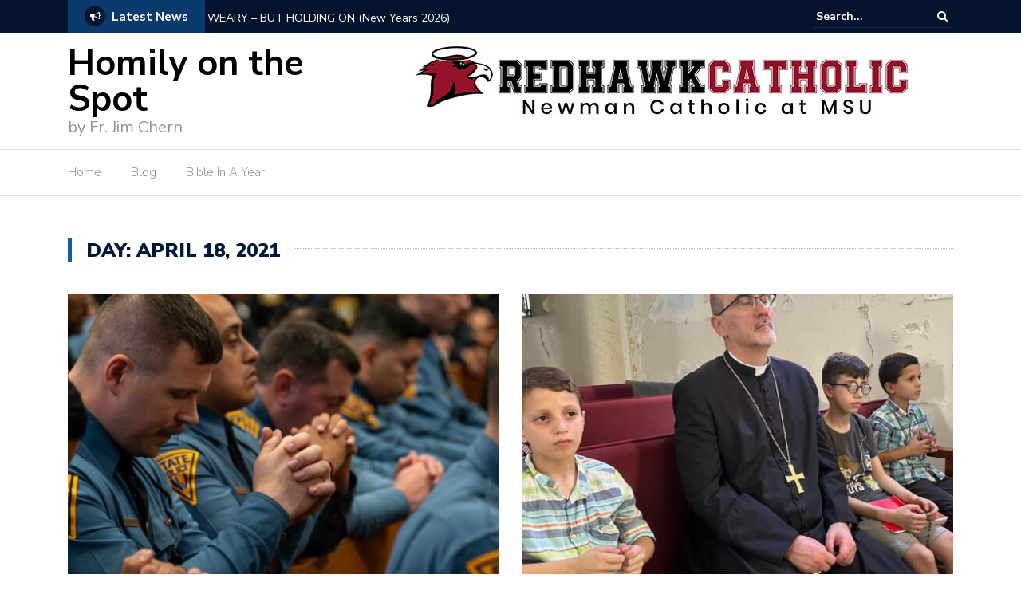

--- FILE ---
content_type: text/html; charset=UTF-8
request_url: https://homilyonthespot.com/2021/04/18/
body_size: 12543
content:
<!DOCTYPE html>
<html lang="en">
<head>
	<meta charset="UTF-8">
	<meta name="viewport" content="width=device-width, initial-scale=1">
	<link rel="profile" href="https://gmpg.org/xfn/11">
	
	<title>April 18, 2021 &#8211; Homily on the Spot</title>
<meta name='robots' content='max-image-preview:large' />
<link rel='dns-prefetch' href='//secure.gravatar.com' />
<link rel='dns-prefetch' href='//stats.wp.com' />
<link rel='dns-prefetch' href='//fonts.googleapis.com' />
<link rel='dns-prefetch' href='//widgets.wp.com' />
<link rel='dns-prefetch' href='//s0.wp.com' />
<link rel='dns-prefetch' href='//0.gravatar.com' />
<link rel='dns-prefetch' href='//1.gravatar.com' />
<link rel='dns-prefetch' href='//2.gravatar.com' />
<link rel='dns-prefetch' href='//c0.wp.com' />
<link rel="alternate" type="application/rss+xml" title="Homily on the Spot &raquo; Feed" href="https://homilyonthespot.com/feed/" />
<link rel="alternate" type="application/rss+xml" title="Homily on the Spot &raquo; Comments Feed" href="https://homilyonthespot.com/comments/feed/" />
<script type="b2b522920fd5e08a9cfd3a7c-text/javascript">
/* <![CDATA[ */
window._wpemojiSettings = {"baseUrl":"https:\/\/s.w.org\/images\/core\/emoji\/14.0.0\/72x72\/","ext":".png","svgUrl":"https:\/\/s.w.org\/images\/core\/emoji\/14.0.0\/svg\/","svgExt":".svg","source":{"concatemoji":"https:\/\/homilyonthespot.com\/wp-includes\/js\/wp-emoji-release.min.js?ver=6.4.7"}};
/*! This file is auto-generated */
!function(i,n){var o,s,e;function c(e){try{var t={supportTests:e,timestamp:(new Date).valueOf()};sessionStorage.setItem(o,JSON.stringify(t))}catch(e){}}function p(e,t,n){e.clearRect(0,0,e.canvas.width,e.canvas.height),e.fillText(t,0,0);var t=new Uint32Array(e.getImageData(0,0,e.canvas.width,e.canvas.height).data),r=(e.clearRect(0,0,e.canvas.width,e.canvas.height),e.fillText(n,0,0),new Uint32Array(e.getImageData(0,0,e.canvas.width,e.canvas.height).data));return t.every(function(e,t){return e===r[t]})}function u(e,t,n){switch(t){case"flag":return n(e,"\ud83c\udff3\ufe0f\u200d\u26a7\ufe0f","\ud83c\udff3\ufe0f\u200b\u26a7\ufe0f")?!1:!n(e,"\ud83c\uddfa\ud83c\uddf3","\ud83c\uddfa\u200b\ud83c\uddf3")&&!n(e,"\ud83c\udff4\udb40\udc67\udb40\udc62\udb40\udc65\udb40\udc6e\udb40\udc67\udb40\udc7f","\ud83c\udff4\u200b\udb40\udc67\u200b\udb40\udc62\u200b\udb40\udc65\u200b\udb40\udc6e\u200b\udb40\udc67\u200b\udb40\udc7f");case"emoji":return!n(e,"\ud83e\udef1\ud83c\udffb\u200d\ud83e\udef2\ud83c\udfff","\ud83e\udef1\ud83c\udffb\u200b\ud83e\udef2\ud83c\udfff")}return!1}function f(e,t,n){var r="undefined"!=typeof WorkerGlobalScope&&self instanceof WorkerGlobalScope?new OffscreenCanvas(300,150):i.createElement("canvas"),a=r.getContext("2d",{willReadFrequently:!0}),o=(a.textBaseline="top",a.font="600 32px Arial",{});return e.forEach(function(e){o[e]=t(a,e,n)}),o}function t(e){var t=i.createElement("script");t.src=e,t.defer=!0,i.head.appendChild(t)}"undefined"!=typeof Promise&&(o="wpEmojiSettingsSupports",s=["flag","emoji"],n.supports={everything:!0,everythingExceptFlag:!0},e=new Promise(function(e){i.addEventListener("DOMContentLoaded",e,{once:!0})}),new Promise(function(t){var n=function(){try{var e=JSON.parse(sessionStorage.getItem(o));if("object"==typeof e&&"number"==typeof e.timestamp&&(new Date).valueOf()<e.timestamp+604800&&"object"==typeof e.supportTests)return e.supportTests}catch(e){}return null}();if(!n){if("undefined"!=typeof Worker&&"undefined"!=typeof OffscreenCanvas&&"undefined"!=typeof URL&&URL.createObjectURL&&"undefined"!=typeof Blob)try{var e="postMessage("+f.toString()+"("+[JSON.stringify(s),u.toString(),p.toString()].join(",")+"));",r=new Blob([e],{type:"text/javascript"}),a=new Worker(URL.createObjectURL(r),{name:"wpTestEmojiSupports"});return void(a.onmessage=function(e){c(n=e.data),a.terminate(),t(n)})}catch(e){}c(n=f(s,u,p))}t(n)}).then(function(e){for(var t in e)n.supports[t]=e[t],n.supports.everything=n.supports.everything&&n.supports[t],"flag"!==t&&(n.supports.everythingExceptFlag=n.supports.everythingExceptFlag&&n.supports[t]);n.supports.everythingExceptFlag=n.supports.everythingExceptFlag&&!n.supports.flag,n.DOMReady=!1,n.readyCallback=function(){n.DOMReady=!0}}).then(function(){return e}).then(function(){var e;n.supports.everything||(n.readyCallback(),(e=n.source||{}).concatemoji?t(e.concatemoji):e.wpemoji&&e.twemoji&&(t(e.twemoji),t(e.wpemoji)))}))}((window,document),window._wpemojiSettings);
/* ]]> */
</script>
<link rel='stylesheet' id='sgr_main-css' href='https://homilyonthespot.com/wp-content/plugins/simple-google-recaptcha/sgr.css?ver=1659668568' type='text/css' media='all' />
<style id='wp-emoji-styles-inline-css' type='text/css'>

	img.wp-smiley, img.emoji {
		display: inline !important;
		border: none !important;
		box-shadow: none !important;
		height: 1em !important;
		width: 1em !important;
		margin: 0 0.07em !important;
		vertical-align: -0.1em !important;
		background: none !important;
		padding: 0 !important;
	}
</style>
<link rel='stylesheet' id='wp-block-library-css' href='https://c0.wp.com/c/6.4.7/wp-includes/css/dist/block-library/style.min.css' type='text/css' media='all' />
<style id='wp-block-library-inline-css' type='text/css'>
.has-text-align-justify{text-align:justify;}
</style>
<link rel='stylesheet' id='mediaelement-css' href='https://c0.wp.com/c/6.4.7/wp-includes/js/mediaelement/mediaelementplayer-legacy.min.css' type='text/css' media='all' />
<link rel='stylesheet' id='wp-mediaelement-css' href='https://c0.wp.com/c/6.4.7/wp-includes/js/mediaelement/wp-mediaelement.min.css' type='text/css' media='all' />
<style id='classic-theme-styles-inline-css' type='text/css'>
/*! This file is auto-generated */
.wp-block-button__link{color:#fff;background-color:#32373c;border-radius:9999px;box-shadow:none;text-decoration:none;padding:calc(.667em + 2px) calc(1.333em + 2px);font-size:1.125em}.wp-block-file__button{background:#32373c;color:#fff;text-decoration:none}
</style>
<style id='global-styles-inline-css' type='text/css'>
body{--wp--preset--color--black: #000000;--wp--preset--color--cyan-bluish-gray: #abb8c3;--wp--preset--color--white: #ffffff;--wp--preset--color--pale-pink: #f78da7;--wp--preset--color--vivid-red: #cf2e2e;--wp--preset--color--luminous-vivid-orange: #ff6900;--wp--preset--color--luminous-vivid-amber: #fcb900;--wp--preset--color--light-green-cyan: #7bdcb5;--wp--preset--color--vivid-green-cyan: #00d084;--wp--preset--color--pale-cyan-blue: #8ed1fc;--wp--preset--color--vivid-cyan-blue: #0693e3;--wp--preset--color--vivid-purple: #9b51e0;--wp--preset--gradient--vivid-cyan-blue-to-vivid-purple: linear-gradient(135deg,rgba(6,147,227,1) 0%,rgb(155,81,224) 100%);--wp--preset--gradient--light-green-cyan-to-vivid-green-cyan: linear-gradient(135deg,rgb(122,220,180) 0%,rgb(0,208,130) 100%);--wp--preset--gradient--luminous-vivid-amber-to-luminous-vivid-orange: linear-gradient(135deg,rgba(252,185,0,1) 0%,rgba(255,105,0,1) 100%);--wp--preset--gradient--luminous-vivid-orange-to-vivid-red: linear-gradient(135deg,rgba(255,105,0,1) 0%,rgb(207,46,46) 100%);--wp--preset--gradient--very-light-gray-to-cyan-bluish-gray: linear-gradient(135deg,rgb(238,238,238) 0%,rgb(169,184,195) 100%);--wp--preset--gradient--cool-to-warm-spectrum: linear-gradient(135deg,rgb(74,234,220) 0%,rgb(151,120,209) 20%,rgb(207,42,186) 40%,rgb(238,44,130) 60%,rgb(251,105,98) 80%,rgb(254,248,76) 100%);--wp--preset--gradient--blush-light-purple: linear-gradient(135deg,rgb(255,206,236) 0%,rgb(152,150,240) 100%);--wp--preset--gradient--blush-bordeaux: linear-gradient(135deg,rgb(254,205,165) 0%,rgb(254,45,45) 50%,rgb(107,0,62) 100%);--wp--preset--gradient--luminous-dusk: linear-gradient(135deg,rgb(255,203,112) 0%,rgb(199,81,192) 50%,rgb(65,88,208) 100%);--wp--preset--gradient--pale-ocean: linear-gradient(135deg,rgb(255,245,203) 0%,rgb(182,227,212) 50%,rgb(51,167,181) 100%);--wp--preset--gradient--electric-grass: linear-gradient(135deg,rgb(202,248,128) 0%,rgb(113,206,126) 100%);--wp--preset--gradient--midnight: linear-gradient(135deg,rgb(2,3,129) 0%,rgb(40,116,252) 100%);--wp--preset--font-size--small: 13px;--wp--preset--font-size--medium: 20px;--wp--preset--font-size--large: 36px;--wp--preset--font-size--x-large: 42px;--wp--preset--spacing--20: 0.44rem;--wp--preset--spacing--30: 0.67rem;--wp--preset--spacing--40: 1rem;--wp--preset--spacing--50: 1.5rem;--wp--preset--spacing--60: 2.25rem;--wp--preset--spacing--70: 3.38rem;--wp--preset--spacing--80: 5.06rem;--wp--preset--shadow--natural: 6px 6px 9px rgba(0, 0, 0, 0.2);--wp--preset--shadow--deep: 12px 12px 50px rgba(0, 0, 0, 0.4);--wp--preset--shadow--sharp: 6px 6px 0px rgba(0, 0, 0, 0.2);--wp--preset--shadow--outlined: 6px 6px 0px -3px rgba(255, 255, 255, 1), 6px 6px rgba(0, 0, 0, 1);--wp--preset--shadow--crisp: 6px 6px 0px rgba(0, 0, 0, 1);}:where(.is-layout-flex){gap: 0.5em;}:where(.is-layout-grid){gap: 0.5em;}body .is-layout-flow > .alignleft{float: left;margin-inline-start: 0;margin-inline-end: 2em;}body .is-layout-flow > .alignright{float: right;margin-inline-start: 2em;margin-inline-end: 0;}body .is-layout-flow > .aligncenter{margin-left: auto !important;margin-right: auto !important;}body .is-layout-constrained > .alignleft{float: left;margin-inline-start: 0;margin-inline-end: 2em;}body .is-layout-constrained > .alignright{float: right;margin-inline-start: 2em;margin-inline-end: 0;}body .is-layout-constrained > .aligncenter{margin-left: auto !important;margin-right: auto !important;}body .is-layout-constrained > :where(:not(.alignleft):not(.alignright):not(.alignfull)){max-width: var(--wp--style--global--content-size);margin-left: auto !important;margin-right: auto !important;}body .is-layout-constrained > .alignwide{max-width: var(--wp--style--global--wide-size);}body .is-layout-flex{display: flex;}body .is-layout-flex{flex-wrap: wrap;align-items: center;}body .is-layout-flex > *{margin: 0;}body .is-layout-grid{display: grid;}body .is-layout-grid > *{margin: 0;}:where(.wp-block-columns.is-layout-flex){gap: 2em;}:where(.wp-block-columns.is-layout-grid){gap: 2em;}:where(.wp-block-post-template.is-layout-flex){gap: 1.25em;}:where(.wp-block-post-template.is-layout-grid){gap: 1.25em;}.has-black-color{color: var(--wp--preset--color--black) !important;}.has-cyan-bluish-gray-color{color: var(--wp--preset--color--cyan-bluish-gray) !important;}.has-white-color{color: var(--wp--preset--color--white) !important;}.has-pale-pink-color{color: var(--wp--preset--color--pale-pink) !important;}.has-vivid-red-color{color: var(--wp--preset--color--vivid-red) !important;}.has-luminous-vivid-orange-color{color: var(--wp--preset--color--luminous-vivid-orange) !important;}.has-luminous-vivid-amber-color{color: var(--wp--preset--color--luminous-vivid-amber) !important;}.has-light-green-cyan-color{color: var(--wp--preset--color--light-green-cyan) !important;}.has-vivid-green-cyan-color{color: var(--wp--preset--color--vivid-green-cyan) !important;}.has-pale-cyan-blue-color{color: var(--wp--preset--color--pale-cyan-blue) !important;}.has-vivid-cyan-blue-color{color: var(--wp--preset--color--vivid-cyan-blue) !important;}.has-vivid-purple-color{color: var(--wp--preset--color--vivid-purple) !important;}.has-black-background-color{background-color: var(--wp--preset--color--black) !important;}.has-cyan-bluish-gray-background-color{background-color: var(--wp--preset--color--cyan-bluish-gray) !important;}.has-white-background-color{background-color: var(--wp--preset--color--white) !important;}.has-pale-pink-background-color{background-color: var(--wp--preset--color--pale-pink) !important;}.has-vivid-red-background-color{background-color: var(--wp--preset--color--vivid-red) !important;}.has-luminous-vivid-orange-background-color{background-color: var(--wp--preset--color--luminous-vivid-orange) !important;}.has-luminous-vivid-amber-background-color{background-color: var(--wp--preset--color--luminous-vivid-amber) !important;}.has-light-green-cyan-background-color{background-color: var(--wp--preset--color--light-green-cyan) !important;}.has-vivid-green-cyan-background-color{background-color: var(--wp--preset--color--vivid-green-cyan) !important;}.has-pale-cyan-blue-background-color{background-color: var(--wp--preset--color--pale-cyan-blue) !important;}.has-vivid-cyan-blue-background-color{background-color: var(--wp--preset--color--vivid-cyan-blue) !important;}.has-vivid-purple-background-color{background-color: var(--wp--preset--color--vivid-purple) !important;}.has-black-border-color{border-color: var(--wp--preset--color--black) !important;}.has-cyan-bluish-gray-border-color{border-color: var(--wp--preset--color--cyan-bluish-gray) !important;}.has-white-border-color{border-color: var(--wp--preset--color--white) !important;}.has-pale-pink-border-color{border-color: var(--wp--preset--color--pale-pink) !important;}.has-vivid-red-border-color{border-color: var(--wp--preset--color--vivid-red) !important;}.has-luminous-vivid-orange-border-color{border-color: var(--wp--preset--color--luminous-vivid-orange) !important;}.has-luminous-vivid-amber-border-color{border-color: var(--wp--preset--color--luminous-vivid-amber) !important;}.has-light-green-cyan-border-color{border-color: var(--wp--preset--color--light-green-cyan) !important;}.has-vivid-green-cyan-border-color{border-color: var(--wp--preset--color--vivid-green-cyan) !important;}.has-pale-cyan-blue-border-color{border-color: var(--wp--preset--color--pale-cyan-blue) !important;}.has-vivid-cyan-blue-border-color{border-color: var(--wp--preset--color--vivid-cyan-blue) !important;}.has-vivid-purple-border-color{border-color: var(--wp--preset--color--vivid-purple) !important;}.has-vivid-cyan-blue-to-vivid-purple-gradient-background{background: var(--wp--preset--gradient--vivid-cyan-blue-to-vivid-purple) !important;}.has-light-green-cyan-to-vivid-green-cyan-gradient-background{background: var(--wp--preset--gradient--light-green-cyan-to-vivid-green-cyan) !important;}.has-luminous-vivid-amber-to-luminous-vivid-orange-gradient-background{background: var(--wp--preset--gradient--luminous-vivid-amber-to-luminous-vivid-orange) !important;}.has-luminous-vivid-orange-to-vivid-red-gradient-background{background: var(--wp--preset--gradient--luminous-vivid-orange-to-vivid-red) !important;}.has-very-light-gray-to-cyan-bluish-gray-gradient-background{background: var(--wp--preset--gradient--very-light-gray-to-cyan-bluish-gray) !important;}.has-cool-to-warm-spectrum-gradient-background{background: var(--wp--preset--gradient--cool-to-warm-spectrum) !important;}.has-blush-light-purple-gradient-background{background: var(--wp--preset--gradient--blush-light-purple) !important;}.has-blush-bordeaux-gradient-background{background: var(--wp--preset--gradient--blush-bordeaux) !important;}.has-luminous-dusk-gradient-background{background: var(--wp--preset--gradient--luminous-dusk) !important;}.has-pale-ocean-gradient-background{background: var(--wp--preset--gradient--pale-ocean) !important;}.has-electric-grass-gradient-background{background: var(--wp--preset--gradient--electric-grass) !important;}.has-midnight-gradient-background{background: var(--wp--preset--gradient--midnight) !important;}.has-small-font-size{font-size: var(--wp--preset--font-size--small) !important;}.has-medium-font-size{font-size: var(--wp--preset--font-size--medium) !important;}.has-large-font-size{font-size: var(--wp--preset--font-size--large) !important;}.has-x-large-font-size{font-size: var(--wp--preset--font-size--x-large) !important;}
.wp-block-navigation a:where(:not(.wp-element-button)){color: inherit;}
:where(.wp-block-post-template.is-layout-flex){gap: 1.25em;}:where(.wp-block-post-template.is-layout-grid){gap: 1.25em;}
:where(.wp-block-columns.is-layout-flex){gap: 2em;}:where(.wp-block-columns.is-layout-grid){gap: 2em;}
.wp-block-pullquote{font-size: 1.5em;line-height: 1.6;}
</style>
<link rel='stylesheet' id='fancybox-for-wp-css' href='https://homilyonthespot.com/wp-content/plugins/fancybox-for-wordpress/assets/css/fancybox.css?ver=1.3.4' type='text/css' media='all' />
<link rel='stylesheet' id='kiwi-icomoon-css' href='https://homilyonthespot.com/wp-content/plugins/kiwi-social-share/assets/vendors/icomoon/style.css?ver=2.1.7' type='text/css' media='all' />
<link rel='stylesheet' id='newspaper-x-fonts-css' href='//fonts.googleapis.com/css?family=Droid+Serif%3A400%2C700%7CNunito+Sans%3A300%2C400%2C700%2C900%7CSource+Sans+Pro%3A400%2C700&#038;ver=1.3.4' type='text/css' media='all' />
<link rel='stylesheet' id='font-awesome-css' href='https://homilyonthespot.com/wp-content/themes/newspaper-x/assets/vendors/fontawesome/font-awesome.min.css?ver=6.4.7' type='text/css' media='all' />
<link rel='stylesheet' id='bootstrap-css' href='https://homilyonthespot.com/wp-content/themes/newspaper-x/assets/vendors/bootstrap/bootstrap.min.css?ver=6.4.7' type='text/css' media='all' />
<link rel='stylesheet' id='bootstrap-theme-css' href='https://homilyonthespot.com/wp-content/themes/newspaper-x/assets/vendors/bootstrap/bootstrap-theme.min.css?ver=6.4.7' type='text/css' media='all' />
<link rel='stylesheet' id='newspaper-x-style-css' href='https://homilyonthespot.com/wp-content/themes/newspaper-x/style.css?ver=6.4.7' type='text/css' media='all' />
<link rel='stylesheet' id='newspaper-x-stylesheet-css' href='https://homilyonthespot.com/wp-content/themes/newspaper-x/assets/css/style.css?ver=1.3.4' type='text/css' media='all' />
<link rel='stylesheet' id='owl.carousel-css' href='https://homilyonthespot.com/wp-content/themes/newspaper-x/assets/vendors/owl-carousel/owl.carousel.min.css?ver=6.4.7' type='text/css' media='all' />
<link rel='stylesheet' id='owl.carousel-theme-css' href='https://homilyonthespot.com/wp-content/themes/newspaper-x/assets/vendors/owl-carousel/owl.theme.default.css?ver=6.4.7' type='text/css' media='all' />
<link rel='stylesheet' id='jetpack_css-css' href='https://c0.wp.com/p/jetpack/13.0.1/css/jetpack.css' type='text/css' media='all' />
<script type="b2b522920fd5e08a9cfd3a7c-text/javascript" id="sgr_main-js-extra">
/* <![CDATA[ */
var sgr_main = {"sgr_site_key":"6LdiVIEUAAAAAIz76CrUO7XuP3G_DaDqUI9msLkv"};
/* ]]> */
</script>
<script type="b2b522920fd5e08a9cfd3a7c-text/javascript" src="https://homilyonthespot.com/wp-content/plugins/simple-google-recaptcha/sgr.js?ver=1659668568" id="sgr_main-js"></script>
<script type="b2b522920fd5e08a9cfd3a7c-text/javascript" src="https://c0.wp.com/c/6.4.7/wp-includes/js/jquery/jquery.min.js" id="jquery-core-js"></script>
<script type="b2b522920fd5e08a9cfd3a7c-text/javascript" src="https://c0.wp.com/c/6.4.7/wp-includes/js/jquery/jquery-migrate.min.js" id="jquery-migrate-js"></script>
<script type="b2b522920fd5e08a9cfd3a7c-text/javascript" src="https://homilyonthespot.com/wp-content/plugins/fancybox-for-wordpress/assets/js/jquery.fancybox.js?ver=1.3.4" id="fancybox-for-wp-js"></script>
<script type="b2b522920fd5e08a9cfd3a7c-text/javascript" src="https://homilyonthespot.com/wp-content/themes/newspaper-x/assets/vendors/blazy/blazy.min.js?ver=1.9.1" id="jquery_lazy_load-js"></script>
<link rel="https://api.w.org/" href="https://homilyonthespot.com/wp-json/" /><link rel="EditURI" type="application/rsd+xml" title="RSD" href="https://homilyonthespot.com/xmlrpc.php?rsd" />
<meta name="generator" content="WordPress 6.4.7" />

<!-- Fancybox for WordPress v3.3.3 -->
<style type="text/css">
	.fancybox-slide--image .fancybox-content{background-color: #FFFFFF}div.fancybox-caption{display:none !important;}
	
	img.fancybox-image{border-width:10px;border-color:#FFFFFF;border-style:solid;}
	div.fancybox-bg{background-color:rgba(102,102,102,0.3);opacity:1 !important;}div.fancybox-content{border-color:#FFFFFF}
	div#fancybox-title{background-color:#FFFFFF}
	div.fancybox-content{background-color:#FFFFFF}
	div#fancybox-title-inside{color:#333333}
	
	
	
	div.fancybox-caption p.caption-title{display:inline-block}
	div.fancybox-caption p.caption-title{font-size:14px}
	div.fancybox-caption p.caption-title{color:#333333}
	div.fancybox-caption {color:#333333}div.fancybox-caption p.caption-title {background:#fff; width:auto;padding:10px 30px;}div.fancybox-content p.caption-title{color:#333333;margin: 0;padding: 5px 0;}body.fancybox-active .fancybox-container .fancybox-stage .fancybox-content .fancybox-close-small{display:block;}
</style><script type="b2b522920fd5e08a9cfd3a7c-text/javascript">
	jQuery(function () {

		var mobileOnly = false;
		
		if (mobileOnly) {
			return;
		}

		jQuery.fn.getTitle = function () { // Copy the title of every IMG tag and add it to its parent A so that fancybox can show titles
			var arr = jQuery("a[data-fancybox]");
									jQuery.each(arr, function() {
										var title = jQuery(this).children("img").attr("title");
										 var caption = jQuery(this).next("figcaption").html();
                                        if(caption && title){jQuery(this).attr("title",title+" " + caption)}else if(title){ jQuery(this).attr("title",title);}else if(caption){jQuery(this).attr("title",caption);}
									});			}

		// Supported file extensions

				var thumbnails = jQuery("a:has(img)").not(".nolightbox").not('.envira-gallery-link').not('.ngg-simplelightbox').filter(function () {
			return /\.(jpe?g|png|gif|mp4|webp|bmp|pdf)(\?[^/]*)*$/i.test(jQuery(this).attr('href'))
		});
		

		// Add data-type iframe for links that are not images or videos.
		var iframeLinks = jQuery('.fancyboxforwp').filter(function () {
			return !/\.(jpe?g|png|gif|mp4|webp|bmp|pdf)(\?[^/]*)*$/i.test(jQuery(this).attr('href'))
		}).filter(function () {
			return !/vimeo|youtube/i.test(jQuery(this).attr('href'))
		});
		iframeLinks.attr({"data-type": "iframe"}).getTitle();

				// Gallery All
		thumbnails.addClass("fancyboxforwp").attr("data-fancybox", "gallery").getTitle();
		iframeLinks.attr({"data-fancybox": "gallery"}).getTitle();

		// Gallery type NONE
		
		// Call fancybox and apply it on any link with a rel atribute that starts with "fancybox", with the options set on the admin panel
		jQuery("a.fancyboxforwp").fancyboxforwp({
			loop: false,
			smallBtn: true,
			zoomOpacity: "auto",
			animationEffect: "fade",
			animationDuration: 500,
			transitionEffect: "fade",
			transitionDuration: "300",
			overlayShow: true,
			overlayOpacity: "0.3",
			titleShow: true,
			titlePosition: "inside",
			keyboard: true,
			showCloseButton: true,
			arrows: true,
			clickContent:false,
			clickSlide: "close",
			mobile: {
				clickContent: function (current, event) {
					return current.type === "image" ? "toggleControls" : false;
				},
				clickSlide: function (current, event) {
					return current.type === "image" ? "close" : "close";
				},
			},
			wheel: false,
			toolbar: true,
			preventCaptionOverlap: true,
			onInit: function() { },			onDeactivate
	: function() { },		beforeClose: function() { },			afterShow: function(instance) { jQuery( ".fancybox-image" ).on("click", function( ){ ( instance.isScaledDown() ) ? instance.scaleToActual() : instance.scaleToFit() }) },				afterClose: function() { },					caption : function( instance, item ) {var title ="";if("undefined" != typeof jQuery(this).context ){var title = jQuery(this).context.title;} else { var title = ("undefined" != typeof jQuery(this).attr("title")) ? jQuery(this).attr("title") : false;}var caption = jQuery(this).data('caption') || '';if ( item.type === 'image' && title.length ) {caption = (caption.length ? caption + '<br />' : '') + '<p class="caption-title">'+title+'</p>' ;}return caption;},
		afterLoad : function( instance, current ) {current.$content.append('<div class=\"fancybox-custom-caption inside-caption\" style=\" position: absolute;left:0;right:0;color:#000;margin:0 auto;bottom:0;text-align:center;background-color:#FFFFFF \">' + current.opts.caption + '</div>');},
			})
		;

			})
</script>
<!-- END Fancybox for WordPress -->
	<style>img#wpstats{display:none}</style>
		<style type="text/css">.recentcomments a{display:inline !important;padding:0 !important;margin:0 !important;}</style>
<!-- Jetpack Open Graph Tags -->
<meta property="og:type" content="website" />
<meta property="og:title" content="April 18, 2021 &#8211; Homily on the Spot" />
<meta property="og:site_name" content="Homily on the Spot" />
<meta property="og:image" content="https://s0.wp.com/i/blank.jpg" />
<meta property="og:image:alt" content="" />

<!-- End Jetpack Open Graph Tags -->
<style type="text/css" id="wp-custom-css">blockquote {
background-color: #f9f9f9;
border: 1px solid #ccc;
border-radius: 6px;
box-shadow: 1px 1px 1px #ccc;
font-style: italic;
}
blockquote cite:before {
content: "\2014 \2009";
}</style></head>

<body class="archive date hfeed">
<div id="page" class="site">
		<div class="top-header">
    <div class="container">
        <div class="row">
            <div class="col-lg-8">
								<!-- News Ticker Module -->
<section class="newspaper-x-news-ticker">
    <span class="newspaper-x-module-title">
        <span class="fa-stack fa-lg">
            <i class="fa fa-circle fa-stack-2x"></i>
            <i class="fa fa-bullhorn fa-stack-1x fa-inverse"></i>
        </span>
        Latest News    </span>
    <ul class="newspaper-x-news-carousel owl-carousel owl-theme">
                    <li class="item">
                <a href="https://homilyonthespot.com/2025/12/31/weary-but-holding-on-new-years-2026/">WEARY &#8211; BUT HOLDING ON (New Years 2026)</a>
            </li>
                    <li class="item">
                <a href="https://homilyonthespot.com/2025/12/27/weaponized-nativity/">WEAPONIZED NATIVITY</a>
            </li>
                    <li class="item">
                <a href="https://homilyonthespot.com/2025/12/23/lightsabers-in-the-manger/">LIGHTSABERS IN THE MANGER</a>
            </li>
                    <li class="item">
                <a href="https://homilyonthespot.com/2025/12/20/stop-playing-it-safe-rejection-therapy-for-the-soul/">STOP PLAYING IT SAFE: Rejection therapy for the soul</a>
            </li>
                    <li class="item">
                <a href="https://homilyonthespot.com/2025/12/12/rejoice-in-the-not-yet-faith-waiting-and-the-surprise-of-god/">REJOICE IN THE NOT-YET: Faith, Waiting, and the Surprise of God</a>
            </li>
                    <li class="item">
                <a href="https://homilyonthespot.com/2025/12/06/if-only/">&#8220;IF ONLY&#8221;</a>
            </li>
                    <li class="item">
                <a href="https://homilyonthespot.com/2025/11/29/wake-up/">WAKE UP</a>
            </li>
                    <li class="item">
                <a href="https://homilyonthespot.com/2025/11/22/christ-is-king/">CHRIST IS KING</a>
            </li>
                    <li class="item">
                <a href="https://homilyonthespot.com/2025/11/14/when-nothing-feels-secure/">WHEN NOTHING FEELS SECURE</a>
            </li>
                    <li class="item">
                <a href="https://homilyonthespot.com/2025/11/07/gods-new-address/">GOD&#8217;S NEW ADDRESS</a>
            </li>
            </ul>
</section>
            </div>
			            <div class="col-lg-4">
														<form role="search" method="get"  class="search-right" id="searchform" action="https://homilyonthespot.com/">
	<label>
		<span class="screen-reader-text">Search for:</span>
		<input class="search-field" placeholder="Search..." value="" name="s"
		       type="search">
	</label>
	<button class="search-submit" value="Search  " type="submit"><span class="fa fa-search"></span></button>
</form>								
            </div>
        </div>
    </div>
</div>
	<header id="masthead" class="site-header" role="banner">
		<div class="site-branding container">
			<div class="row">
				<div class="col-md-4 header-logo">
																				<a class="site-title"
								   href="https://homilyonthespot.com"> Homily on the Spot</a>
																						<p class="site-description">by Fr. Jim Chern</p>
												</div>

				
									<div class="col-md-8 header-banner">
						    <a href="https://www.redhawkcatholic.com/">
		<img width="728" height="90" src="https://homilyonthespot.com/wp-content/uploads/2019/09/logo.jpg" class="attachment-newspaper-x-wide-banner size-newspaper-x-wide-banner" alt="" />    </a>
					</div>
							</div>
		</div><!-- .site-branding -->
		<nav id="site-navigation" class="main-navigation" role="navigation">
			<div class="container">
				<div class="row">
					<div class="col-md-12">
						<button class="menu-toggle" aria-controls="primary-menu"
						        aria-expanded="false"><span class="fa fa-bars"></span></button>
						<div class="menu-primary-menu-container"><ul id="primary-menu" class="menu"><li id="menu-item-1453" class="menu-item menu-item-type-post_type menu-item-object-page menu-item-home menu-item-1453"><a href="https://homilyonthespot.com/">Home</a></li>
<li id="menu-item-3780" class="menu-item menu-item-type-taxonomy menu-item-object-category menu-item-3780"><a href="https://homilyonthespot.com/category/thoughts-homily/">Blog</a></li>
<li id="menu-item-3781" class="menu-item menu-item-type-post_type menu-item-object-page menu-item-3781"><a href="https://homilyonthespot.com/bible-in-a-year/">Bible In A Year</a></li>
</ul></div>					</div>
				</div>
			</div>

		</nav><!-- #site-navigation -->
	</header><!-- #masthead -->

	<div id="content" class="site-content container">
		

	<div class="row">
		<header class="col-xs-12">
			<h3 class="page-title"><span>Day: <span>April 18, 2021</span></span></h3>		</header><!-- .page-header -->
	</div>
	<div class="row">
		<div class="col-xs-12 newspaper-x-archive-first-posts">
			<div class="row">
				
					<div class="col-md-6">
						<article id="post-5208" class="post-5208 post type-post status-publish format-standard has-post-thumbnail hentry category-thoughts-homily">
    <header class="entry-header">
        <div class="newspaper-x-image">
			<a href="https://homilyonthespot.com/2025/10/18/pray-boldly-even-when-the-world-says-no/" rel="bookmark"><img width="550" height="360" src="https://homilyonthespot.com/wp-content/uploads/2025/10/Officers-from-the-New-Jersey-State-Police-bow-their-heads-in-prayer-during-the-Archdiocese-of-Newarks-31st-Annual-Blue-Mass-550x360.jpg" class="attachment-newspaper-x-recent-post-big size-newspaper-x-recent-post-big wp-post-image" alt="" /></a>        </div>
		<h4 class="entry-title"><a href="https://homilyonthespot.com/2025/10/18/pray-boldly-even-when-the-world-says-no/" rel="bookmark">PRAY BOLDLY EVEN WHEN THE WORLD SAYS NO</a></h4>            <div class="newspaper-x-post-meta">
				<div><span class="newspaper-x-category"> <a href="https://homilyonthespot.com/category/thoughts-homily/">Thoughts + Homily</a></span><span class="newspaper-x-date">October 18, 2025 </span></div>            </div><!-- .entry-meta -->
					    </header><!-- .entry-header -->

    <div class="entry-content">
		<p>A few years ago, a story popped up that caught a lot of people off guard—not because of some celebrity scandal or political drama, but because it seemed so simple at first: a police officer&hellip;</p>    </div><!-- .entry-content -->

    <footer class="entry-footer">
		    </footer><!-- .entry-footer -->

	
</article><!-- #post-## -->

					</div>

				
					<div class="col-md-6">
						<article id="post-5131" class="post-5131 post type-post status-publish format-standard has-post-thumbnail hentry category-thoughts-homily">
    <header class="entry-header">
        <div class="newspaper-x-image">
			<a href="https://homilyonthespot.com/2025/07/18/when-prayers-are-mocked/" rel="bookmark"><img width="550" height="360" src="https://homilyonthespot.com/wp-content/uploads/2025/07/pizzabella2-550x360.jpg" class="attachment-newspaper-x-recent-post-big size-newspaper-x-recent-post-big wp-post-image" alt="" /></a>        </div>
		<h4 class="entry-title"><a href="https://homilyonthespot.com/2025/07/18/when-prayers-are-mocked/" rel="bookmark">FROM TEXAS TO GAZA: WHEN PRAYERS ARE MOCKED</a></h4>            <div class="newspaper-x-post-meta">
				<div><span class="newspaper-x-category"> <a href="https://homilyonthespot.com/category/thoughts-homily/">Thoughts + Homily</a></span><span class="newspaper-x-date">July 18, 2025 </span></div>            </div><!-- .entry-meta -->
					    </header><!-- .entry-header -->

    <div class="entry-content">
		<p>In the past few years, and especially in these last weeks, we’ve watched a troubling trend accelerate in our public life: the rise of “prayer shaming.” It feels like every time tragedy strikes, especially when&hellip;</p>    </div><!-- .entry-content -->

    <footer class="entry-footer">
		    </footer><!-- .entry-footer -->

	
</article><!-- #post-## -->

					</div>

							</div>
		</div>
	</div>
	<div class="row">
		<div id="primary" class="newspaper-x-content newspaper-x-archive-page col-lg-8 col-md-8 col-sm-12 col-xs-12">
			<main id="main" class="site-main" role="main">
								<div class="row">
					<div class="col-xs-12 newspaper-x-image-banner">
						    <a href="https://www.redhawkcatholic.com/">
		<img width="728" height="90" src="https://homilyonthespot.com/wp-content/uploads/2019/09/logo.jpg" class="attachment-newspaper-x-wide-banner size-newspaper-x-wide-banner" alt="" />    </a>
					</div>
				</div>
				
				<div class="row">
					
									</div>
									</main><!-- #main -->
		</div><!-- #primary -->
		
<aside id="secondary" class="widget-area col-lg-4 col-md-4 col-sm-4 newspaper-x-sidebar" role="complementary">
	<div class="newspaper-x-blog-sidebar">
		<div id="search-2" class="widget widget_search"><form role="search" method="get"  class="search-right" id="searchform" action="https://homilyonthespot.com/">
	<label>
		<span class="screen-reader-text">Search for:</span>
		<input class="search-field" placeholder="Search..." value="" name="s"
		       type="search">
	</label>
	<button class="search-submit" value="Search  " type="submit"><span class="fa fa-search"></span></button>
</form></div>
		<div id="recent-posts-2" class="widget widget_recent_entries">
		<h3>Recent Posts</h3>
		<ul>
											<li>
					<a href="https://homilyonthespot.com/2025/12/31/weary-but-holding-on-new-years-2026/">WEARY &#8211; BUT HOLDING ON (New Years 2026)</a>
									</li>
											<li>
					<a href="https://homilyonthespot.com/2025/12/27/weaponized-nativity/">WEAPONIZED NATIVITY</a>
									</li>
											<li>
					<a href="https://homilyonthespot.com/2025/12/23/lightsabers-in-the-manger/">LIGHTSABERS IN THE MANGER</a>
									</li>
											<li>
					<a href="https://homilyonthespot.com/2025/12/20/stop-playing-it-safe-rejection-therapy-for-the-soul/">STOP PLAYING IT SAFE: Rejection therapy for the soul</a>
									</li>
											<li>
					<a href="https://homilyonthespot.com/2025/12/12/rejoice-in-the-not-yet-faith-waiting-and-the-surprise-of-god/">REJOICE IN THE NOT-YET: Faith, Waiting, and the Surprise of God</a>
									</li>
					</ul>

		</div><div id="recent-comments-2" class="widget widget_recent_comments"><h3>Recent Comments</h3><ul id="recentcomments"><li class="recentcomments"><span class="comment-author-link">Dolores Jules</span> on <a href="https://homilyonthespot.com/2024/10/26/desperate-cries/#comment-860">DESPERATE CRIES</a></li><li class="recentcomments"><span class="comment-author-link">Debora Berger</span> on <a href="https://homilyonthespot.com/2025/11/01/unfinished-love-all-souls-day/#comment-858">UNFINISHED LOVE &#8211; All Souls Day</a></li><li class="recentcomments"><span class="comment-author-link">Debora Berger</span> on <a href="https://homilyonthespot.com/2025/11/01/unfinished-love-all-souls-day/#comment-857">UNFINISHED LOVE &#8211; All Souls Day</a></li><li class="recentcomments"><span class="comment-author-link"><a href="http://Mary50@eastex.net" class="url" rel="ugc external nofollow">Mary Gasper</a></span> on <a href="https://homilyonthespot.com/2025/10/18/pray-boldly-even-when-the-world-says-no/#comment-856">PRAY BOLDLY EVEN WHEN THE WORLD SAYS NO</a></li><li class="recentcomments"><span class="comment-author-link">Bonnie Melielo</span> on <a href="https://homilyonthespot.com/2025/06/21/when-a-week-is-all-you-have-fr-eugene-hamilton-corpus-christi/#comment-854">WHEN A WEEK IS ALL YOU HAVE &#8211; Fr Eugene Hamilton &#038; Corpus Christi</a></li></ul></div><div id="archives-2" class="widget widget_archive"><h3>Archives</h3>		<label class="screen-reader-text" for="archives-dropdown-2">Archives</label>
		<select id="archives-dropdown-2" name="archive-dropdown">
			
			<option value="">Select Month</option>
				<option value='https://homilyonthespot.com/2025/12/'> December 2025 </option>
	<option value='https://homilyonthespot.com/2025/11/'> November 2025 </option>
	<option value='https://homilyonthespot.com/2025/10/'> October 2025 </option>
	<option value='https://homilyonthespot.com/2025/09/'> September 2025 </option>
	<option value='https://homilyonthespot.com/2025/08/'> August 2025 </option>
	<option value='https://homilyonthespot.com/2025/07/'> July 2025 </option>
	<option value='https://homilyonthespot.com/2025/06/'> June 2025 </option>
	<option value='https://homilyonthespot.com/2025/05/'> May 2025 </option>
	<option value='https://homilyonthespot.com/2025/04/'> April 2025 </option>
	<option value='https://homilyonthespot.com/2025/03/'> March 2025 </option>
	<option value='https://homilyonthespot.com/2025/02/'> February 2025 </option>
	<option value='https://homilyonthespot.com/2025/01/'> January 2025 </option>
	<option value='https://homilyonthespot.com/2024/12/'> December 2024 </option>
	<option value='https://homilyonthespot.com/2024/11/'> November 2024 </option>
	<option value='https://homilyonthespot.com/2024/10/'> October 2024 </option>
	<option value='https://homilyonthespot.com/2024/09/'> September 2024 </option>
	<option value='https://homilyonthespot.com/2024/08/'> August 2024 </option>
	<option value='https://homilyonthespot.com/2024/07/'> July 2024 </option>
	<option value='https://homilyonthespot.com/2024/06/'> June 2024 </option>
	<option value='https://homilyonthespot.com/2024/05/'> May 2024 </option>
	<option value='https://homilyonthespot.com/2024/04/'> April 2024 </option>
	<option value='https://homilyonthespot.com/2024/03/'> March 2024 </option>
	<option value='https://homilyonthespot.com/2024/02/'> February 2024 </option>
	<option value='https://homilyonthespot.com/2024/01/'> January 2024 </option>
	<option value='https://homilyonthespot.com/2023/12/'> December 2023 </option>
	<option value='https://homilyonthespot.com/2023/11/'> November 2023 </option>
	<option value='https://homilyonthespot.com/2023/10/'> October 2023 </option>
	<option value='https://homilyonthespot.com/2023/09/'> September 2023 </option>
	<option value='https://homilyonthespot.com/2023/08/'> August 2023 </option>
	<option value='https://homilyonthespot.com/2023/07/'> July 2023 </option>
	<option value='https://homilyonthespot.com/2023/06/'> June 2023 </option>
	<option value='https://homilyonthespot.com/2023/05/'> May 2023 </option>
	<option value='https://homilyonthespot.com/2023/04/'> April 2023 </option>
	<option value='https://homilyonthespot.com/2023/03/'> March 2023 </option>
	<option value='https://homilyonthespot.com/2023/02/'> February 2023 </option>
	<option value='https://homilyonthespot.com/2023/01/'> January 2023 </option>
	<option value='https://homilyonthespot.com/2022/12/'> December 2022 </option>
	<option value='https://homilyonthespot.com/2022/11/'> November 2022 </option>
	<option value='https://homilyonthespot.com/2022/10/'> October 2022 </option>
	<option value='https://homilyonthespot.com/2022/09/'> September 2022 </option>
	<option value='https://homilyonthespot.com/2022/08/'> August 2022 </option>
	<option value='https://homilyonthespot.com/2022/07/'> July 2022 </option>
	<option value='https://homilyonthespot.com/2022/06/'> June 2022 </option>
	<option value='https://homilyonthespot.com/2022/05/'> May 2022 </option>
	<option value='https://homilyonthespot.com/2022/04/'> April 2022 </option>
	<option value='https://homilyonthespot.com/2022/03/'> March 2022 </option>
	<option value='https://homilyonthespot.com/2022/02/'> February 2022 </option>
	<option value='https://homilyonthespot.com/2022/01/'> January 2022 </option>
	<option value='https://homilyonthespot.com/2021/12/'> December 2021 </option>
	<option value='https://homilyonthespot.com/2021/11/'> November 2021 </option>
	<option value='https://homilyonthespot.com/2021/10/'> October 2021 </option>
	<option value='https://homilyonthespot.com/2021/09/'> September 2021 </option>
	<option value='https://homilyonthespot.com/2021/08/'> August 2021 </option>
	<option value='https://homilyonthespot.com/2021/07/'> July 2021 </option>
	<option value='https://homilyonthespot.com/2021/06/'> June 2021 </option>
	<option value='https://homilyonthespot.com/2021/05/'> May 2021 </option>
	<option value='https://homilyonthespot.com/2021/04/' selected='selected'> April 2021 </option>
	<option value='https://homilyonthespot.com/2021/03/'> March 2021 </option>
	<option value='https://homilyonthespot.com/2021/02/'> February 2021 </option>
	<option value='https://homilyonthespot.com/2021/01/'> January 2021 </option>
	<option value='https://homilyonthespot.com/2020/12/'> December 2020 </option>
	<option value='https://homilyonthespot.com/2020/11/'> November 2020 </option>
	<option value='https://homilyonthespot.com/2020/10/'> October 2020 </option>
	<option value='https://homilyonthespot.com/2020/09/'> September 2020 </option>
	<option value='https://homilyonthespot.com/2020/08/'> August 2020 </option>
	<option value='https://homilyonthespot.com/2020/07/'> July 2020 </option>
	<option value='https://homilyonthespot.com/2020/06/'> June 2020 </option>
	<option value='https://homilyonthespot.com/2020/05/'> May 2020 </option>
	<option value='https://homilyonthespot.com/2020/04/'> April 2020 </option>
	<option value='https://homilyonthespot.com/2020/03/'> March 2020 </option>
	<option value='https://homilyonthespot.com/2020/02/'> February 2020 </option>
	<option value='https://homilyonthespot.com/2020/01/'> January 2020 </option>
	<option value='https://homilyonthespot.com/2019/12/'> December 2019 </option>
	<option value='https://homilyonthespot.com/2019/11/'> November 2019 </option>
	<option value='https://homilyonthespot.com/2019/10/'> October 2019 </option>
	<option value='https://homilyonthespot.com/2019/09/'> September 2019 </option>
	<option value='https://homilyonthespot.com/2019/08/'> August 2019 </option>
	<option value='https://homilyonthespot.com/2019/07/'> July 2019 </option>
	<option value='https://homilyonthespot.com/2019/06/'> June 2019 </option>
	<option value='https://homilyonthespot.com/2019/05/'> May 2019 </option>
	<option value='https://homilyonthespot.com/2019/04/'> April 2019 </option>
	<option value='https://homilyonthespot.com/2019/03/'> March 2019 </option>
	<option value='https://homilyonthespot.com/2019/02/'> February 2019 </option>
	<option value='https://homilyonthespot.com/2019/01/'> January 2019 </option>
	<option value='https://homilyonthespot.com/2018/12/'> December 2018 </option>
	<option value='https://homilyonthespot.com/2018/11/'> November 2018 </option>
	<option value='https://homilyonthespot.com/2018/10/'> October 2018 </option>
	<option value='https://homilyonthespot.com/2018/09/'> September 2018 </option>
	<option value='https://homilyonthespot.com/2018/08/'> August 2018 </option>
	<option value='https://homilyonthespot.com/2018/07/'> July 2018 </option>
	<option value='https://homilyonthespot.com/2018/06/'> June 2018 </option>
	<option value='https://homilyonthespot.com/2018/05/'> May 2018 </option>
	<option value='https://homilyonthespot.com/2018/04/'> April 2018 </option>
	<option value='https://homilyonthespot.com/2018/03/'> March 2018 </option>
	<option value='https://homilyonthespot.com/2018/02/'> February 2018 </option>
	<option value='https://homilyonthespot.com/2018/01/'> January 2018 </option>
	<option value='https://homilyonthespot.com/2017/12/'> December 2017 </option>
	<option value='https://homilyonthespot.com/2017/11/'> November 2017 </option>
	<option value='https://homilyonthespot.com/2017/10/'> October 2017 </option>
	<option value='https://homilyonthespot.com/2017/09/'> September 2017 </option>
	<option value='https://homilyonthespot.com/2017/08/'> August 2017 </option>
	<option value='https://homilyonthespot.com/2017/07/'> July 2017 </option>
	<option value='https://homilyonthespot.com/2017/05/'> May 2017 </option>
	<option value='https://homilyonthespot.com/2017/04/'> April 2017 </option>
	<option value='https://homilyonthespot.com/2017/03/'> March 2017 </option>
	<option value='https://homilyonthespot.com/2017/02/'> February 2017 </option>
	<option value='https://homilyonthespot.com/2017/01/'> January 2017 </option>
	<option value='https://homilyonthespot.com/2016/12/'> December 2016 </option>
	<option value='https://homilyonthespot.com/2016/11/'> November 2016 </option>
	<option value='https://homilyonthespot.com/2016/10/'> October 2016 </option>
	<option value='https://homilyonthespot.com/2016/09/'> September 2016 </option>
	<option value='https://homilyonthespot.com/2016/08/'> August 2016 </option>
	<option value='https://homilyonthespot.com/2016/07/'> July 2016 </option>
	<option value='https://homilyonthespot.com/2016/06/'> June 2016 </option>
	<option value='https://homilyonthespot.com/2016/05/'> May 2016 </option>
	<option value='https://homilyonthespot.com/2016/04/'> April 2016 </option>
	<option value='https://homilyonthespot.com/2016/03/'> March 2016 </option>
	<option value='https://homilyonthespot.com/2016/02/'> February 2016 </option>
	<option value='https://homilyonthespot.com/2016/01/'> January 2016 </option>
	<option value='https://homilyonthespot.com/2015/12/'> December 2015 </option>
	<option value='https://homilyonthespot.com/2015/11/'> November 2015 </option>
	<option value='https://homilyonthespot.com/2015/10/'> October 2015 </option>
	<option value='https://homilyonthespot.com/2015/09/'> September 2015 </option>
	<option value='https://homilyonthespot.com/2015/08/'> August 2015 </option>
	<option value='https://homilyonthespot.com/2015/07/'> July 2015 </option>
	<option value='https://homilyonthespot.com/2015/06/'> June 2015 </option>
	<option value='https://homilyonthespot.com/2015/05/'> May 2015 </option>
	<option value='https://homilyonthespot.com/2015/04/'> April 2015 </option>
	<option value='https://homilyonthespot.com/2015/03/'> March 2015 </option>
	<option value='https://homilyonthespot.com/2015/02/'> February 2015 </option>
	<option value='https://homilyonthespot.com/2015/01/'> January 2015 </option>
	<option value='https://homilyonthespot.com/2014/12/'> December 2014 </option>
	<option value='https://homilyonthespot.com/2014/11/'> November 2014 </option>
	<option value='https://homilyonthespot.com/2014/10/'> October 2014 </option>
	<option value='https://homilyonthespot.com/2014/09/'> September 2014 </option>
	<option value='https://homilyonthespot.com/2014/08/'> August 2014 </option>
	<option value='https://homilyonthespot.com/2014/07/'> July 2014 </option>
	<option value='https://homilyonthespot.com/2014/06/'> June 2014 </option>
	<option value='https://homilyonthespot.com/2014/05/'> May 2014 </option>
	<option value='https://homilyonthespot.com/2014/04/'> April 2014 </option>
	<option value='https://homilyonthespot.com/2014/03/'> March 2014 </option>
	<option value='https://homilyonthespot.com/2014/02/'> February 2014 </option>
	<option value='https://homilyonthespot.com/2014/01/'> January 2014 </option>
	<option value='https://homilyonthespot.com/2013/12/'> December 2013 </option>
	<option value='https://homilyonthespot.com/2013/11/'> November 2013 </option>
	<option value='https://homilyonthespot.com/2013/10/'> October 2013 </option>
	<option value='https://homilyonthespot.com/2013/09/'> September 2013 </option>
	<option value='https://homilyonthespot.com/2013/08/'> August 2013 </option>
	<option value='https://homilyonthespot.com/2013/07/'> July 2013 </option>
	<option value='https://homilyonthespot.com/2013/06/'> June 2013 </option>
	<option value='https://homilyonthespot.com/2013/05/'> May 2013 </option>
	<option value='https://homilyonthespot.com/2013/04/'> April 2013 </option>
	<option value='https://homilyonthespot.com/2013/03/'> March 2013 </option>
	<option value='https://homilyonthespot.com/2013/02/'> February 2013 </option>
	<option value='https://homilyonthespot.com/2013/01/'> January 2013 </option>
	<option value='https://homilyonthespot.com/2012/12/'> December 2012 </option>
	<option value='https://homilyonthespot.com/2012/11/'> November 2012 </option>
	<option value='https://homilyonthespot.com/2012/10/'> October 2012 </option>
	<option value='https://homilyonthespot.com/2012/09/'> September 2012 </option>
	<option value='https://homilyonthespot.com/2012/08/'> August 2012 </option>
	<option value='https://homilyonthespot.com/2012/07/'> July 2012 </option>
	<option value='https://homilyonthespot.com/2012/06/'> June 2012 </option>
	<option value='https://homilyonthespot.com/2012/05/'> May 2012 </option>
	<option value='https://homilyonthespot.com/2012/04/'> April 2012 </option>
	<option value='https://homilyonthespot.com/2012/03/'> March 2012 </option>
	<option value='https://homilyonthespot.com/2012/02/'> February 2012 </option>
	<option value='https://homilyonthespot.com/2012/01/'> January 2012 </option>
	<option value='https://homilyonthespot.com/2011/12/'> December 2011 </option>
	<option value='https://homilyonthespot.com/2011/11/'> November 2011 </option>
	<option value='https://homilyonthespot.com/2011/09/'> September 2011 </option>
	<option value='https://homilyonthespot.com/2011/08/'> August 2011 </option>
	<option value='https://homilyonthespot.com/2011/07/'> July 2011 </option>
	<option value='https://homilyonthespot.com/2011/06/'> June 2011 </option>
	<option value='https://homilyonthespot.com/2011/05/'> May 2011 </option>
	<option value='https://homilyonthespot.com/2011/04/'> April 2011 </option>
	<option value='https://homilyonthespot.com/2011/03/'> March 2011 </option>
	<option value='https://homilyonthespot.com/2011/02/'> February 2011 </option>
	<option value='https://homilyonthespot.com/2011/01/'> January 2011 </option>
	<option value='https://homilyonthespot.com/2010/12/'> December 2010 </option>
	<option value='https://homilyonthespot.com/2010/11/'> November 2010 </option>
	<option value='https://homilyonthespot.com/2010/10/'> October 2010 </option>
	<option value='https://homilyonthespot.com/2010/08/'> August 2010 </option>
	<option value='https://homilyonthespot.com/2010/06/'> June 2010 </option>
	<option value='https://homilyonthespot.com/2010/05/'> May 2010 </option>
	<option value='https://homilyonthespot.com/2010/04/'> April 2010 </option>
	<option value='https://homilyonthespot.com/2010/03/'> March 2010 </option>
	<option value='https://homilyonthespot.com/2010/02/'> February 2010 </option>
	<option value='https://homilyonthespot.com/2009/12/'> December 2009 </option>
	<option value='https://homilyonthespot.com/2009/11/'> November 2009 </option>
	<option value='https://homilyonthespot.com/2009/10/'> October 2009 </option>
	<option value='https://homilyonthespot.com/2009/09/'> September 2009 </option>
	<option value='https://homilyonthespot.com/2009/08/'> August 2009 </option>
	<option value='https://homilyonthespot.com/2009/07/'> July 2009 </option>
	<option value='https://homilyonthespot.com/2009/06/'> June 2009 </option>
	<option value='https://homilyonthespot.com/2009/05/'> May 2009 </option>
	<option value='https://homilyonthespot.com/2009/03/'> March 2009 </option>
	<option value='https://homilyonthespot.com/2009/02/'> February 2009 </option>
	<option value='https://homilyonthespot.com/2009/01/'> January 2009 </option>
	<option value='https://homilyonthespot.com/2008/12/'> December 2008 </option>
	<option value='https://homilyonthespot.com/2008/11/'> November 2008 </option>
	<option value='https://homilyonthespot.com/2008/10/'> October 2008 </option>
	<option value='https://homilyonthespot.com/2008/09/'> September 2008 </option>
	<option value='https://homilyonthespot.com/2008/08/'> August 2008 </option>
	<option value='https://homilyonthespot.com/2008/06/'> June 2008 </option>
	<option value='https://homilyonthespot.com/2008/05/'> May 2008 </option>

		</select>

			<script type="b2b522920fd5e08a9cfd3a7c-text/javascript">
/* <![CDATA[ */

(function() {
	var dropdown = document.getElementById( "archives-dropdown-2" );
	function onSelectChange() {
		if ( dropdown.options[ dropdown.selectedIndex ].value !== '' ) {
			document.location.href = this.options[ this.selectedIndex ].value;
		}
	}
	dropdown.onchange = onSelectChange;
})();

/* ]]> */
</script>
</div><div id="search-4" class="widget widget_search"><form role="search" method="get"  class="search-right" id="searchform" action="https://homilyonthespot.com/">
	<label>
		<span class="screen-reader-text">Search for:</span>
		<input class="search-field" placeholder="Search..." value="" name="s"
		       type="search">
	</label>
	<button class="search-submit" value="Search  " type="submit"><span class="fa fa-search"></span></button>
</form></div><div id="calendar-1" class="widget widget_calendar"><div id="calendar_wrap" class="calendar_wrap"><table id="wp-calendar" class="wp-calendar-table">
	<caption>April 2021</caption>
	<thead>
	<tr>
		<th scope="col" title="Monday">M</th>
		<th scope="col" title="Tuesday">T</th>
		<th scope="col" title="Wednesday">W</th>
		<th scope="col" title="Thursday">T</th>
		<th scope="col" title="Friday">F</th>
		<th scope="col" title="Saturday">S</th>
		<th scope="col" title="Sunday">S</th>
	</tr>
	</thead>
	<tbody>
	<tr>
		<td colspan="3" class="pad">&nbsp;</td><td>1</td><td>2</td><td>3</td><td><a href="https://homilyonthespot.com/2021/04/04/" aria-label="Posts published on April 4, 2021">4</a></td>
	</tr>
	<tr>
		<td>5</td><td>6</td><td>7</td><td>8</td><td>9</td><td>10</td><td><a href="https://homilyonthespot.com/2021/04/11/" aria-label="Posts published on April 11, 2021">11</a></td>
	</tr>
	<tr>
		<td>12</td><td>13</td><td>14</td><td>15</td><td>16</td><td>17</td><td><a href="https://homilyonthespot.com/2021/04/18/" aria-label="Posts published on April 18, 2021">18</a></td>
	</tr>
	<tr>
		<td>19</td><td>20</td><td>21</td><td>22</td><td>23</td><td><a href="https://homilyonthespot.com/2021/04/24/" aria-label="Posts published on April 24, 2021">24</a></td><td>25</td>
	</tr>
	<tr>
		<td>26</td><td><a href="https://homilyonthespot.com/2021/04/27/" aria-label="Posts published on April 27, 2021">27</a></td><td><a href="https://homilyonthespot.com/2021/04/28/" aria-label="Posts published on April 28, 2021">28</a></td><td>29</td><td>30</td>
		<td class="pad" colspan="2">&nbsp;</td>
	</tr>
	</tbody>
	</table><nav aria-label="Previous and next months" class="wp-calendar-nav">
		<span class="wp-calendar-nav-prev"><a href="https://homilyonthespot.com/2021/03/">&laquo; Mar</a></span>
		<span class="pad">&nbsp;</span>
		<span class="wp-calendar-nav-next"><a href="https://homilyonthespot.com/2021/05/">May &raquo;</a></span>
	</nav></div></div><div id="categories-4" class="widget widget_categories"><h3>Categories</h3>
			<ul>
					<li class="cat-item cat-item-54"><a href="https://homilyonthespot.com/category/bible-in-a-year-reflections/">Bible In A Year Reflections</a> <span class="newspaper-x-cat-count">15</span>
<ul class='children'>
	<li class="cat-item cat-item-55"><a href="https://homilyonthespot.com/category/bible-in-a-year-reflections/i-early-world/">I &#8211; Early World</a> <span class="newspaper-x-cat-count">1</span>
</li>
	<li class="cat-item cat-item-56"><a href="https://homilyonthespot.com/category/bible-in-a-year-reflections/ii-patriarchs/">II – Patriarchs</a> <span class="newspaper-x-cat-count">1</span>
</li>
	<li class="cat-item cat-item-57"><a href="https://homilyonthespot.com/category/bible-in-a-year-reflections/iii-egypt-exodus/">III – Egypt &amp; Exodus</a> <span class="newspaper-x-cat-count">1</span>
</li>
	<li class="cat-item cat-item-58"><a href="https://homilyonthespot.com/category/bible-in-a-year-reflections/iv-desert-wanderings/">IV – Desert Wanderings</a> <span class="newspaper-x-cat-count">1</span>
</li>
	<li class="cat-item cat-item-63"><a href="https://homilyonthespot.com/category/bible-in-a-year-reflections/ix-divided-kingdom/">IX – Divided Kingdom</a> <span class="newspaper-x-cat-count">1</span>
</li>
	<li class="cat-item cat-item-59"><a href="https://homilyonthespot.com/category/bible-in-a-year-reflections/v-conquest-and-judges/">V – Conquest and Judges</a> <span class="newspaper-x-cat-count">1</span>
</li>
	<li class="cat-item cat-item-60"><a href="https://homilyonthespot.com/category/bible-in-a-year-reflections/vi-messianic-checkpoint-gospel-of-john/">VI – Messianic Checkpoint: Gospel of John</a> <span class="newspaper-x-cat-count">1</span>
</li>
	<li class="cat-item cat-item-61"><a href="https://homilyonthespot.com/category/bible-in-a-year-reflections/vii-royal-kingdom/">VII –Royal Kingdom</a> <span class="newspaper-x-cat-count">1</span>
</li>
	<li class="cat-item cat-item-62"><a href="https://homilyonthespot.com/category/bible-in-a-year-reflections/viii-messianic-checkpoint-gospel-of-mark/">VIII- Messianic Checkpoint: Gospel of Mark</a> <span class="newspaper-x-cat-count">1</span>
</li>
	<li class="cat-item cat-item-64"><a href="https://homilyonthespot.com/category/bible-in-a-year-reflections/x-exile/">X – Exile</a> <span class="newspaper-x-cat-count">1</span>
</li>
	<li class="cat-item cat-item-65"><a href="https://homilyonthespot.com/category/bible-in-a-year-reflections/xi-messianic-checkpoint-gospel-of-matthew/">XI – Messianic Checkpoint: Gospel of Matthew</a> <span class="newspaper-x-cat-count">1</span>
</li>
	<li class="cat-item cat-item-66"><a href="https://homilyonthespot.com/category/bible-in-a-year-reflections/xii-return/">XII – Return</a> <span class="newspaper-x-cat-count">1</span>
</li>
	<li class="cat-item cat-item-67"><a href="https://homilyonthespot.com/category/bible-in-a-year-reflections/xiii-maccabean-revolt/">XIII – Maccabean Revolt</a> <span class="newspaper-x-cat-count">1</span>
</li>
	<li class="cat-item cat-item-68"><a href="https://homilyonthespot.com/category/bible-in-a-year-reflections/xiv-messianic-fulfillment-gospel-of-luke/">XIV – Messianic Fulfillment: Gospel of Luke</a> <span class="newspaper-x-cat-count">1</span>
</li>
	<li class="cat-item cat-item-69"><a href="https://homilyonthespot.com/category/bible-in-a-year-reflections/xv-the-church/">XV – The Church</a> <span class="newspaper-x-cat-count">1</span>
</li>
</ul>
</li>
	<li class="cat-item cat-item-25"><a href="https://homilyonthespot.com/category/thoughts-homily/">Thoughts + Homily</a> <span class="newspaper-x-cat-count">1,082</span>
</li>
			</ul>

			</div>	</div>
</aside><!-- #secondary -->
	</div><!-- #row -->
</div><!-- #content -->

<footer id="colophon" class="site-footer" role="contentinfo">

    <div class="widgets-area">
	<div class="container">
		<div class="row">
							<div class="col-md-12 col-sm-6">
					<div id="text-1" class="widget widget_text"><h3 class="widget-title">About</h3>			<div class="textwidget"><p>Fr. Jim Chern has been a priest in the Archdiocese of Newark since 1999.</p>
<p>He graduated with his master’s in theology from Seton Hall University. After his graduation he was assigned to Our Lady of Lourdes parish where he served as Parochial Vicar for 7 years.</p>
<p>In 2007 he was named director of the Newman Catholic Center at Montclair State University where he still serves.</p>
<p>In 2018 Fr. Jim was additionally named Archdiocesan Director of Campus Ministry by Cardinal Joseph Tobin.</p>
<p>Designed by &nbsp;<a href="https://twitter.com/Hooray4Rob" target="_blank" rel="noopener"><img src ="/wp-includes/images/hooray4rob.png"/></a></p></div>
		</div>				</div>
					</div><!--.row-->
	</div>
</div>
                <div class="back-to-top-area">
            <div class="container">
                <div class="row">
                    <div class="col-md-12 text-center">
                        <a href="javascript:void(0)" id="back-to-top">
                            <span>Go Up</span>
                            <i class="fa fa-angle-up" aria-hidden="true"></i>
                        </a>
                    </div>
                </div>
            </div>
        </div>
    
        </footer><!-- #colophon -->
</div><!-- #page -->

<script type="b2b522920fd5e08a9cfd3a7c-text/javascript" src="https://homilyonthespot.com/wp-content/themes/newspaper-x/assets/vendors/bootstrap/bootstrap.min.js?ver=6.4.7" id="bootstrap-js"></script>
<script type="b2b522920fd5e08a9cfd3a7c-text/javascript" src="https://homilyonthespot.com/wp-content/themes/newspaper-x/assets/js/navigation.js?ver=6.4.7" id="newspaper-x-navigation-js"></script>
<script type="b2b522920fd5e08a9cfd3a7c-text/javascript" src="https://homilyonthespot.com/wp-content/themes/newspaper-x/assets/js/skip-link-focus-fix.js?ver=6.4.7" id="newspaper-x-skip-link-focus-fix-js"></script>
<script type="b2b522920fd5e08a9cfd3a7c-text/javascript" src="https://homilyonthespot.com/wp-content/themes/newspaper-x/assets/vendors/adsenseloader/jquery.adsenseloader.js?ver=6.4.7" id="adsense-loader-js"></script>
<script type="b2b522920fd5e08a9cfd3a7c-text/javascript" src="https://homilyonthespot.com/wp-content/themes/newspaper-x/assets/vendors/machothemes/machothemes.min.js?ver=6.4.7" id="machothemes-object-js"></script>
<script type="b2b522920fd5e08a9cfd3a7c-text/javascript" id="newspaper-x-functions-js-extra">
/* <![CDATA[ */
var WPUrls = {"siteurl":"https:\/\/homilyonthespot.com","theme":"https:\/\/homilyonthespot.com\/wp-content\/themes\/newspaper-x","ajaxurl":"https:\/\/homilyonthespot.com\/wp-admin\/admin-ajax.php"};
/* ]]> */
</script>
<script type="b2b522920fd5e08a9cfd3a7c-text/javascript" src="https://homilyonthespot.com/wp-content/themes/newspaper-x/assets/js/functions.js?ver=6.4.7" id="newspaper-x-functions-js"></script>
<script type="b2b522920fd5e08a9cfd3a7c-text/javascript" src="https://homilyonthespot.com/wp-content/themes/newspaper-x/assets/vendors/owl-carousel/owl.carousel.min.js?ver=6.4.7" id="owl.carousel-js"></script>
<script defer type="b2b522920fd5e08a9cfd3a7c-text/javascript" src="https://stats.wp.com/e-202501.js" id="jetpack-stats-js"></script>
<script type="b2b522920fd5e08a9cfd3a7c-text/javascript" id="jetpack-stats-js-after">
/* <![CDATA[ */
_stq = window._stq || [];
_stq.push([ "view", JSON.parse("{\"v\":\"ext\",\"blog\":\"151315465\",\"post\":\"0\",\"tz\":\"-5\",\"srv\":\"homilyonthespot.com\",\"j\":\"1:13.0.1\"}") ]);
_stq.push([ "clickTrackerInit", "151315465", "0" ]);
/* ]]> */
</script>

<script src="/cdn-cgi/scripts/7d0fa10a/cloudflare-static/rocket-loader.min.js" data-cf-settings="b2b522920fd5e08a9cfd3a7c-|49" defer></script><script defer src="https://static.cloudflareinsights.com/beacon.min.js/vcd15cbe7772f49c399c6a5babf22c1241717689176015" integrity="sha512-ZpsOmlRQV6y907TI0dKBHq9Md29nnaEIPlkf84rnaERnq6zvWvPUqr2ft8M1aS28oN72PdrCzSjY4U6VaAw1EQ==" data-cf-beacon='{"version":"2024.11.0","token":"dae21997f46844fd9cd7e5cc25e07a49","r":1,"server_timing":{"name":{"cfCacheStatus":true,"cfEdge":true,"cfExtPri":true,"cfL4":true,"cfOrigin":true,"cfSpeedBrain":true},"location_startswith":null}}' crossorigin="anonymous"></script>
</body>
</html>
